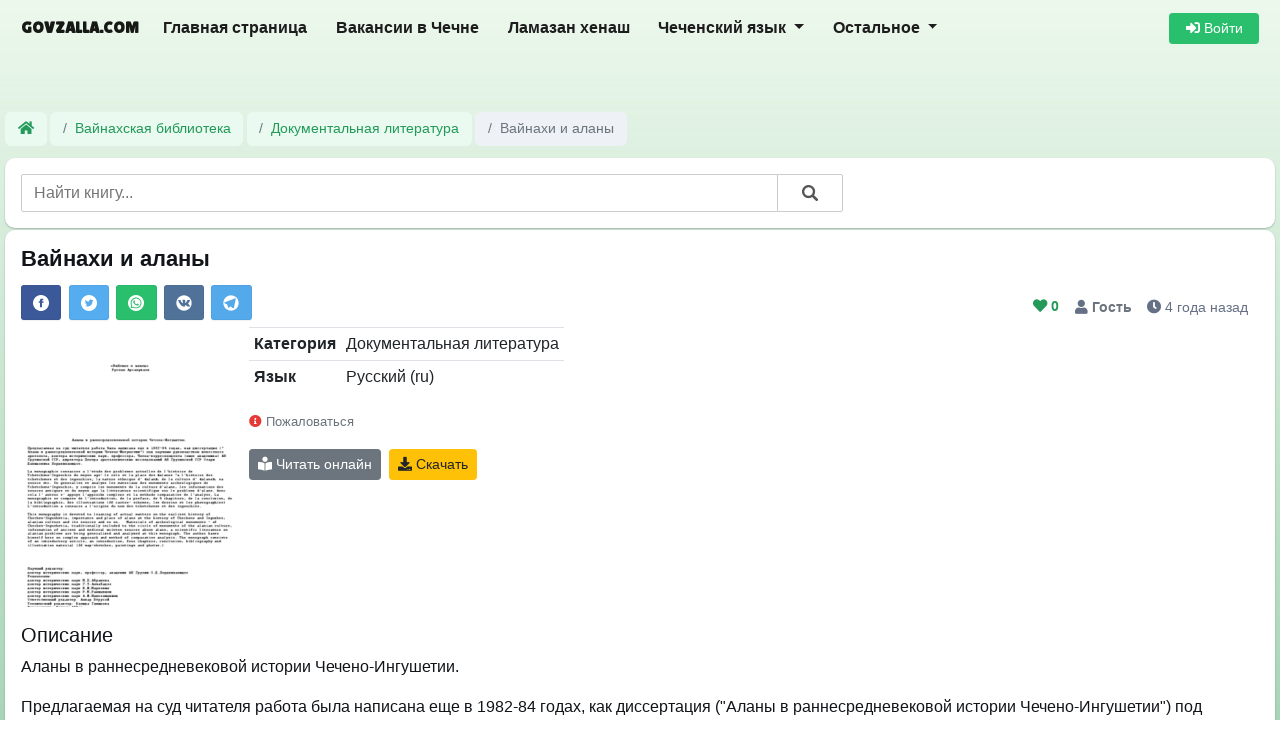

--- FILE ---
content_type: text/html; charset=UTF-8
request_url: https://govzalla.com/lib/book/129/vainakhi-i-alany
body_size: 8880
content:

<!DOCTYPE html>
<html lang="ru">
<head>
    <meta http-equiv="Content-Type" content="text/html; charset=utf-8">
    <link rel="icon" type="image/x-icon" href="/favicon.ico">
    <meta name="viewport" content="width=device-width, initial-scale=1.0">
    <meta name="description" content="Аланы в раннесредневековой истории Чечено-Ингушетии.

Предлагаемая на суд читателя работа была написана еще в 1982-84 годах, как диссертация (&quot;Аланы в раннесредневековой истории Чечено-Ингушетии&quot;) под научным руководством известного археолога, доктора исторических наук, профессора, Члена-корреспондента (ныне ак">

    <meta property="fb:app_id" content="295158720917037">
    <meta name="twitter:site" content="@govzalla_com">
    <meta name="apple-itunes-app" content="app-id=6743580001">

            
            <link rel="stylesheet" href="/build/4.88c5918e.css"><link rel="stylesheet" href="/build/app.cca4e552.css">
    
    <title>Вайнахи и аланы - Вайнахская библиотека - Govzalla.com</title>

    <link rel="preconnect" href="https://fonts.googleapis.com">
    <link rel="preconnect" href="https://fonts.gstatic.com" crossorigin>
    <link href="https://fonts.googleapis.com/css2?family=Lilita+One&display=swap" rel="stylesheet">

            <!-- Yandex.RTB -->
        <script>window.yaContextCb=window.yaContextCb||[]</script>
        <script src="https://yandex.ru/ads/system/context.js" async></script>
    </head>
<body>
<script>
    window.isUserLoggedIn = false;
</script>


<nav class="navbar navbar-expand-lg navbar-light main-navbar">
    <div class="container">
        <a class="navbar-brand" href="/" title="govzalla.com">
            <span class="font-weight-bold sitename">Govzalla.com</span>
        </a>
        <button class="navbar-toggler" type="button" data-toggle="collapse" data-target="#navbarTop"
                aria-controls="navbarTop" aria-expanded="false" aria-label="Toggle navigation">
            <span class="navbar-toggler-icon"></span>
        </button>

        <div class="collapse navbar-collapse" id="navbarTop">
            <ul class="navbar-nav mr-auto">
                                                            <li class="nav-item">
                            <a class="nav-link d-block d-md-none d-xl-block" href="/">
                                Главная страница
                            </a>
                        </li>
                                                                                <li class="nav-item">
                            <a class="nav-link d-block d-xl-block" href="/jobs/">
                                Вакансии в Чечне
                            </a>
                        </li>
                                                                                <li class="nav-item">
                            <a class="nav-link d-block  d-xl-block" href="/%D0%BB%D0%B0%D0%BC%D0%B0%D0%B7%D0%B0%D0%BD-%D1%85%D0%B5%D0%BD%D0%B0%D1%88-%D0%B2%D1%80%D0%B5%D0%BC%D1%8F-%D0%BC%D0%BE%D0%BB%D0%B8%D1%82%D0%B2">
                                Ламазан хенаш
                            </a>
                        </li>
                                                                                <li class="nav-item dropdown">
                                <a class="nav-link dropdown-toggle" href="#" id="navbarDropdown-%D0%A7%D0%B5%D1%87%D0%B5%D0%BD%D1%81%D0%BA%D0%B8%D0%B9%20%D1%8F%D0%B7%D1%8B%D0%BA" role="button" data-toggle="dropdown" aria-haspopup="true" aria-expanded="false">
                Чеченский язык
    </a>
    <div class="dropdown-menu" aria-labelledby="navbarDropdown-%D0%A7%D0%B5%D1%87%D0%B5%D0%BD%D1%81%D0%BA%D0%B8%D0%B9%20%D1%8F%D0%B7%D1%8B%D0%BA">
                    <a class="dropdown-item " href="/dosh/">
                                Чеченский переводчик
            </a>
                    <a class="dropdown-item " href="/dosh/%D0%B0%D1%83%D0%B4%D0%B8%D0%BE-%D0%BA%D1%83%D1%80%D1%81-%D1%87%D0%B5%D1%87%D0%B5%D0%BD%D1%81%D0%BA%D0%BE%D0%B3%D0%BE-%D1%8F%D0%B7%D1%8B%D0%BA%D0%B0">
                                Аудиокурс чеченского языка
            </a>
                    <a class="dropdown-item " href="/dosh/samouchitel-chechenskogo-yazika">
                                Самоучитель чеченского языка
            </a>
                    <a class="dropdown-item " href="/dosh/%D1%80%D0%B0%D0%B7%D0%B3%D0%BE%D0%B2%D0%BE%D1%80%D0%BD%D0%B8%D0%BA-%D1%87%D0%B5%D1%87%D0%B5%D0%BD%D1%81%D0%BA%D0%BE%D0%B3%D0%BE-%D1%8F%D0%B7%D1%8B%D0%BA%D0%B0">
                                Разговорник чеченского языка
            </a>
            </div>

                        </li>
                                                                                <li class="nav-item dropdown">
                                <a class="nav-link dropdown-toggle" href="#" id="navbarDropdown-%D0%9E%D1%81%D1%82%D0%B0%D0%BB%D1%8C%D0%BD%D0%BE%D0%B5" role="button" data-toggle="dropdown" aria-haspopup="true" aria-expanded="false">
                Остальное
    </a>
    <div class="dropdown-menu" aria-labelledby="navbarDropdown-%D0%9E%D1%81%D1%82%D0%B0%D0%BB%D1%8C%D0%BD%D0%BE%D0%B5">
                    <a class="dropdown-item d-none d-lg-block d-xl-none" href="/%D0%BB%D0%B0%D0%BC%D0%B0%D0%B7%D0%B0%D0%BD-%D1%85%D0%B5%D0%BD%D0%B0%D1%88-%D0%B2%D1%80%D0%B5%D0%BC%D1%8F-%D0%BC%D0%BE%D0%BB%D0%B8%D1%82%D0%B2">
                                    <i class="clock"></i>
                                Ламазан хенаш
            </a>
                    <a class="dropdown-item " href="/lib/">
                                    <i class="book-reader text-secondary"></i>
                                Вайнахская библиотека
            </a>
                    <a class="dropdown-item " href="/org/">
                                    <i class="building"></i>
                                Каталог предприятий
            </a>
                    <a class="dropdown-item " href="/quiz/">
                                    <i class="trophy"></i>
                                Викторины и тесты
            </a>
                    <a class="dropdown-item " href="/personality/">
                                    <i class="users"></i>
                                Персоналии
            </a>
                    <a class="dropdown-item " href="/sonnik/">
                                    <i class="book"></i>
                                Исламский сонник
            </a>
                    <a class="dropdown-item " href="/search">
                                    <i class="search"></i>
                                Поиск по сайту
            </a>
                    <a class="dropdown-item " href="/feedback">
                                    <i class="envelope"></i>
                                Обратная связь
            </a>
                    <a class="dropdown-item " href="https://govzalla.com/page/terms">
                                    <i class="file"></i>
                                Правила и условия сайта
            </a>
            </div>

                        </li>
                                                </ul>
            
<div class="form-inline mt-3 mt-md-0">

            <a href="/login" class="btn btn-success btn-sm w-100" style="min-width: 90px">
            <i class="fa fa-sign-in-alt"></i> Войти
        </a>
    </div>
        </div>
    </div>
</nav>

<main class="container main-container ">
    <div class="row">
        <div class="col-md-12 col-xl-12">
            <div class="content-block">
                    <link rel="stylesheet" href="/build/1.6a54ea67.css">

    <div class="mb-2 ads">
        <div class="my-1">
            <!-- Yandex.RTB R-A-1695705-1 -->
        <div id="yandex_rtb_R-A-1695705-1"></div>
        <script>
            window.yaContextCb.push(() => {
                Ya.Context.AdvManager.render({
                    "blockId": "R-A-1695705-1",
                    "renderTo": "yandex_rtb_R-A-1695705-1"
                })
            })
        </script>
    
    </div>

    </div>

    
    <link rel="stylesheet" href="/build/view.cf0191a2.css">

        <div class="mb-2">
            <nav aria-label="breadcrumb" class="breadcrumb-nav">
        <ol class="breadcrumb">
            <li class="breadcrumb-item" onclick="window.location='/'">
                <a href="/"><i class="fa fa-home"></i></a>
            </li>
                            <li class="breadcrumb-item "
                    onclick="window.location='/lib/'"                >
                                            <a href="/lib/">
                            Вайнахская библиотека
                        </a>
                                    </li>
                            <li class="breadcrumb-item "
                    onclick="window.location='/lib/genre/4'"                >
                                            <a href="/lib/genre/4">
                            Документальная литература
                        </a>
                                    </li>
                            <li class="breadcrumb-item active"
                                    >
                                            Вайнахи и аланы
                                    </li>
                    </ol>
    </nav>

    </div>

    <div class="page-block">
        
<div class="row">
    <div class="col-12 col-md-12 col-sm-12 col-lg-8 col-xl-8" id="search-wrapper">
            <form action="/lib/search" method="post" id="search-form">
        <div class="typeahead__container">
            <div class="typeahead__field">
                <span class="typeahead__query">
                    <input
                        class="search-input-library typeahead__input"
                        name="term[name]"
                        type="search"
                        placeholder="Найти книгу..."
                        autocomplete="off" value="">
                </span>
                <span class="typeahead__button">
                    <button type="submit">
                        <i class="typeahead__search-icon"></i>
                    </button>
                </span>
            </div>
        </div>
        <input type="hidden" name="term[id]" id="term_id" value="">
    </form>

    </div>
</div>

<script src="/build/runtime.d94b3b43.js" defer></script><script src="/build/0.cf60d32b.js" defer></script><script src="/build/1.ea0cc4e9.js" defer></script><script src="/build/library.b7ebef0a.js" defer></script>
    </div>


    <div class="page-block first">
        <h1>Вайнахи и аланы</h1>
                    <div class="row">
        <div class="col-12 col-md-6 text-left">
                

<a class="resp-sharing-button__link" href="https://facebook.com/sharer/sharer.php?u=https://govzalla.com/lib/book/129/vainakhi-i-alany"
   target="_blank" rel="noopener" aria-label="" onclick="GovzallaShareEvents.sendShareEvent('facebook', 'https://govzalla.com/lib/book/129/vainakhi-i-alany')">
    <div class="resp-sharing-button resp-sharing-button--facebook resp-sharing-button--small">
        <div aria-hidden="true" class="resp-sharing-button__icon resp-sharing-button__icon--solidcircle">
            <svg xmlns="http://www.w3.org/2000/svg" viewBox="0 0 24 24">
                <path d="M12 0C5.38 0 0 5.38 0 12s5.38 12 12 12 12-5.38 12-12S18.62 0 12 0zm3.6 11.5h-2.1v7h-3v-7h-2v-2h2V8.34c0-1.1.35-2.82 2.65-2.82h2.35v2.3h-1.4c-.25 0-.6.13-.6.66V9.5h2.34l-.24 2z"/>
            </svg>
        </div>
    </div>
</a>

<a class="resp-sharing-button__link"
   href="https://twitter.com/intent/tweet/?text=%D0%92%D0%B0%D0%B9%D0%BD%D0%B0%D1%85%D0%B8%20%D0%B8%20%D0%B0%D0%BB%D0%B0%D0%BD%D1%8B&amp;url=https://govzalla.com/lib/book/129/vainakhi-i-alany" target="_blank"
   rel="noopener" aria-label="" onclick="GovzallaShareEvents.sendShareEvent('twitter', 'https://govzalla.com/lib/book/129/vainakhi-i-alany')">
    <div class="resp-sharing-button resp-sharing-button--twitter resp-sharing-button--small">
        <div aria-hidden="true" class="resp-sharing-button__icon resp-sharing-button__icon--solidcircle">
            <svg xmlns="http://www.w3.org/2000/svg" viewBox="0 0 24 24">
                <path d="M12 0C5.38 0 0 5.38 0 12s5.38 12 12 12 12-5.38 12-12S18.62 0 12 0zm5.26 9.38v.34c0 3.48-2.64 7.5-7.48 7.5-1.48 0-2.87-.44-4.03-1.2 1.37.17 2.77-.2 3.9-1.08-1.16-.02-2.13-.78-2.46-1.83.38.1.8.07 1.17-.03-1.2-.24-2.1-1.3-2.1-2.58v-.05c.35.2.75.32 1.18.33-.7-.47-1.17-1.28-1.17-2.2 0-.47.13-.92.36-1.3C7.94 8.85 9.88 9.9 12.06 10c-.04-.2-.06-.4-.06-.6 0-1.46 1.18-2.63 2.63-2.63.76 0 1.44.3 1.92.82.6-.12 1.95-.27 1.95-.27-.35.53-.72 1.66-1.24 2.04z"/>
            </svg>
        </div>
    </div>
</a>

<a class="resp-sharing-button__link" href="whatsapp://send?text=%D0%92%D0%B0%D0%B9%D0%BD%D0%B0%D1%85%D0%B8%20%D0%B8%20%D0%B0%D0%BB%D0%B0%D0%BD%D1%8B%20https://govzalla.com/lib/book/129/vainakhi-i-alany"
   target="_blank" rel="noopener" aria-label="" onclick="GovzallaShareEvents.sendShareEvent('whatsapp', 'https://govzalla.com/lib/book/129/vainakhi-i-alany')">
    <div class="resp-sharing-button resp-sharing-button--whatsapp resp-sharing-button--small">
        <div aria-hidden="true" class="resp-sharing-button__icon resp-sharing-button__icon--solidcircle">
            <svg xmlns="http://www.w3.org/2000/svg" height="24" width="24" viewBox="0 0 24 24">
                <path d="m12 0c-6.6 0-12 5.4-12 12s5.4 12 12 12 12-5.4 12-12-5.4-12-12-12zm0 3.8c2.2 0 4.2 0.9 5.7 2.4 1.6 1.5 2.4 3.6 2.5 5.7 0 4.5-3.6 8.1-8.1 8.1-1.4 0-2.7-0.4-3.9-1l-4.4 1.1 1.2-4.2c-0.8-1.2-1.1-2.6-1.1-4 0-4.5 3.6-8.1 8.1-8.1zm0.1 1.5c-3.7 0-6.7 3-6.7 6.7 0 1.3 0.3 2.5 1 3.6l0.1 0.3-0.7 2.4 2.5-0.7 0.3 0.099c1 0.7 2.2 1 3.4 1 3.7 0 6.8-3 6.9-6.6 0-1.8-0.7-3.5-2-4.8s-3-2-4.8-2zm-3 2.9h0.4c0.2 0 0.4-0.099 0.5 0.3s0.5 1.5 0.6 1.7 0.1 0.2 0 0.3-0.1 0.2-0.2 0.3l-0.3 0.3c-0.1 0.1-0.2 0.2-0.1 0.4 0.2 0.2 0.6 0.9 1.2 1.4 0.7 0.7 1.4 0.9 1.6 1 0.2 0 0.3 0.001 0.4-0.099s0.5-0.6 0.6-0.8c0.2-0.2 0.3-0.2 0.5-0.1l1.4 0.7c0.2 0.1 0.3 0.2 0.5 0.3 0 0.1 0.1 0.5-0.099 1s-1 0.9-1.4 1c-0.3 0-0.8 0.001-1.3-0.099-0.3-0.1-0.7-0.2-1.2-0.4-2.1-0.9-3.4-3-3.5-3.1s-0.8-1.1-0.8-2.1c0-1 0.5-1.5 0.7-1.7s0.4-0.3 0.5-0.3z"/>
            </svg>
        </div>
    </div>
</a>

<a class="resp-sharing-button__link"
   href="http://vk.com/share.php?title=%D0%92%D0%B0%D0%B9%D0%BD%D0%B0%D1%85%D0%B8%20%D0%B8%20%D0%B0%D0%BB%D0%B0%D0%BD%D1%8B&amp;url=https://govzalla.com/lib/book/129/vainakhi-i-alany" target="_blank"
   rel="noopener" aria-label="" onclick="GovzallaShareEvents.sendShareEvent('vk','https://govzalla.com/lib/book/129/vainakhi-i-alany')">
    <div class="resp-sharing-button resp-sharing-button--vk resp-sharing-button--small">
        <div aria-hidden="true" class="resp-sharing-button__icon resp-sharing-button__icon--solidcircle">
            <svg xmlns="http://www.w3.org/2000/svg" viewBox="0 0 24 24">
                <path d="M12 .5C5.65.5.5 5.65.5 12c0 6.352 5.15 11.5 11.5 11.5 6.352 0 11.5-5.148 11.5-11.5C23.5 5.65 18.352.5 12 .5zm8.11 16.82h-2.603c-.244 0-.48-.094-.658-.26l-1.98-1.862c-.118-.112-.276-.175-.438-.175-.355 0-.646.287-.646.643v1c0 .36-.292.654-.654.654h-1.655c-3.935 0-7.385-6.898-8.185-9.093-.018-.052-.028-.105-.028-.16.002-.247.204-.445.452-.445h2.637c.24 0 .456.14.556.355.57 1.42 1.31 2.764 2.2 4.004.126.14.304.217.49.214.357-.006.64-.3.63-.656-.014-.894-.034-1.958-.034-2.328 0-1.493-1.106-1.313-1.106-1.313.355-.49.94-.76 1.543-.717h2.182c.537 0 .974.435.974.972v3.093c0 .896.646 1.502 1.646-.43.37-.718 1.527-2.848 1.527-2.848.114-.214.337-.347.577-.347h2.9c1.323 0 .358 1.502-.175 2.21-.392.52-1.31 1.727-1.873 2.47-.267.353-.238.845.07 1.165 0 0 1.74 1.834 2.22 2.31.685.673.685 1.545-.57 1.545z"/>
            </svg>
        </div>
    </div>
</a>

<a class="resp-sharing-button__link"
   href="https://telegram.me/share/url?text=%D0%92%D0%B0%D0%B9%D0%BD%D0%B0%D1%85%D0%B8%20%D0%B8%20%D0%B0%D0%BB%D0%B0%D0%BD%D1%8B&amp;url=https://govzalla.com/lib/book/129/vainakhi-i-alany" target="_blank"
   rel="noopener" aria-label="" onclick="GovzallaShareEvents.sendShareEvent('telegram', 'https://govzalla.com/lib/book/129/vainakhi-i-alany')">
    <div class="resp-sharing-button resp-sharing-button--telegram resp-sharing-button--small">
        <div aria-hidden="true" class="resp-sharing-button__icon resp-sharing-button__icon--solidcircle">
            <svg xmlns="http://www.w3.org/2000/svg" viewBox="0 0 24 24">
                <path d="M12 23.5c6.35 0 11.5-5.15 11.5-11.5S18.35.5 12 .5.5 5.65.5 12 5.65 23.5 12 23.5zM2.505 11.053c-.31.118-.505.738-.505.738s.203.62.513.737l3.636 1.355 1.417 4.557a.787.787 0 0 0 1.25.375l2.115-1.72a.29.29 0 0 1 .353-.01L15.1 19.85a.786.786 0 0 0 .746.095.786.786 0 0 0 .487-.573l2.793-13.426a.787.787 0 0 0-1.054-.893l-15.568 6z"
                      fill-rule="evenodd"/>
            </svg>
        </div>
    </div>
</a>
        </div>
        <div class="col-12 col-md-6 text-md-right share-buttons mb-2 mb-md-0">
            <div class="object-stat mb-2">
                <span style="position: relative; top: -2px">
                            <span id="govzalla-entity-library-book-like-129"
          class="stat-item likes "
          onclick="GovzallaLikes.addLike(129, 'Govzalla\\Entity\\Library\\Book', 'govzalla-entity-library-book-like-129')">
          <i class="fa fa-heart"></i> <span class="likes-count">0</span>
    </span>

                </span>
                <span class="stat-item">
                    <i class="fa fa-user"></i> <strong>            <strong class="text-secondary">Гость</strong>
    </strong>
                </span>
                <span class="stat-item create">
                    <i class="fa fa-clock"></i> 4 года назад
                </span>
            </div>
        </div>
    </div>

        <div class="d-flex flex-wrap">
            <div class="mb-3 mr-2">
                <img
                    src="https://govzalla.com/media/cache/book_thumbnail/uploads/posts_thumbnail/60174d664ff95234250724.png"
                    class="flex-grow-0"
                    alt="Вайнахи и аланы">
            </div>

            <div class="book-parameters">
                <table class="table table-sm table-hover">
                    
                    
                                                                
                                                                

                                                                
                                                                
                                                                        <tr>
                                <th>Категория</th>
                                <td>
                                                                            Документальная литература
                                                                    </td>
                            </tr>
                                            
                                                                        <tr>
                                <th>Язык</th>
                                <td>
                                                                                                                        <span class="mr-2">Русский (ru)</span>
                                                                                                            </td>
                            </tr>
                                            
                </table>

                <div class="report text-danger mb-3">
                        <a href="/feedback" class="text-muted mb-2" style="font-size: .8rem">
        <i class="fa fa-info-circle text-danger"></i> Пожаловаться
    </a>

                </div>

                                    <div class="mb-3">
                                                    <a class="btn btn-sm btn-secondary mr-1" href="/lib/book/129/vainakhi-i-alany/online">
                                <i class="fa fa-book-reader"></i> Читать онлайн
                            </a>
                        
                                                    <button class="btn btn-sm btn-warning" data-toggle="modal" data-target="#library-book-download">
                                <i class="fa fa-download"></i> Скачать
                            </button>

                                                            <div class="modal fade"
         id="library-book-download"
         tabindex="-1"
         role="dialog"
         aria-labelledby="library-book-download" aria-hidden="true">
        <div class="modal-dialog" role="document">
            <div class="modal-content">
                <div class="modal-header">
                    <h5 class="modal-title" id="modalLabel">Скачать документ</h5>
                    <button type="button" class="close" data-dismiss="modal" aria-label="Close">
                        <span aria-hidden="true">&times;</span>
                    </button>
                </div>
                <div class="modal-body">
                        <div class="alert alert-danger font-weight-bold">
        Только зарегистрированные могут скачать данную книги.<br>
        Войдите или зарегистрируйте на сайте <a href="/login">здесь</a>.
    </div>

                </div>
                <div class="modal-footer text-left">
                                        <button type="button" class="btn btn-sm btn-secondary" data-dismiss="modal">Закрыть</button>
                </div>
            </div>
        </div>
    </div>

                                            </div>
                            </div>
        </div>

        <div class="book-description">
            <h5>Описание</h5>
            <p>Аланы в раннесредневековой истории Чечено-Ингушетии.</p>

<p>Предлагаемая на суд читателя работа была написана еще в 1982-84 годах, как диссертация ("Аланы в раннесредневековой истории Чечено-Ингушетии") под научным руководством известного археолога, доктора исторических наук, профессора, Члена-корреспондента (ныне академика) АН Грузинской ССР, директора Центра археологических исследований АН Грузинской ССР Отари Давидовича Лордкипанидзе.</p>
        </div>
    </div>

                

    

<div class="page-block last p-1" id="comments-form">
    <style>
        .tox-tinymce {
            border:0;
            border-radius: 0;
            border-bottom: 1px solid #e2e2e2;
        }
    </style>
                                            <div class="info-message rounded p-2 text-dark">
        <i class="fa fa-exclamation-circle"></i> Войдите в свой аккаунт, чтобы добавить комментарий.
    </div>

                        </div>



    
            </div>
        </div>
    </div>
</main>



<div class="h-25"></div>

<footer class="mt-5 footer bg-white text-dark">
    <div class="container-fluid p-4" style="max-width: 1300px">
        <div class="row">
            <div class="col-12">
                <div class="row">
                    <div class="col-sm-6 col-md-3 col-xl-2 col-12">
                        <h5>Пользователь</h5>
                                <ul>
            <li>
            <a href="/login">
                                    <i class="fa fa-sign-in-alt text-secondary" style="width: 20px"></i>
                                Войти в аккаунт
            </a>
        </li>
            <li>
            <a href="/registration">
                                    <i class="fa fa-user-plus text-secondary" style="width: 20px"></i>
                                Регистрация
            </a>
        </li>
            <li>
            <a href="/user_password/recovery">
                                    <i class="fa fa-key text-secondary" style="width: 20px"></i>
                                Восстановить пароль
            </a>
        </li>
        </ul>

                    </div>
                    <div class="col-sm-6 col-md-3 col-xl-3 col-12">
                        <h5>Навигация</h5>
                                <ul>
            <li>
            <a href="/">
                                    <i class="fa fa-home text-secondary" style="width: 20px"></i>
                                Главная страница
            </a>
        </li>
            <li>
            <a href="/%D0%BD%D0%BE%D0%B2%D0%BE%D1%81%D1%82%D0%B8">
                                    <i class="fa fa-newspaper text-secondary" style="width: 20px"></i>
                                Новости
            </a>
        </li>
            <li>
            <a href="/%D0%BB%D0%B0%D0%BC%D0%B0%D0%B7%D0%B0%D0%BD-%D1%85%D0%B5%D0%BD%D0%B0%D1%88-%D0%B2%D1%80%D0%B5%D0%BC%D1%8F-%D0%BC%D0%BE%D0%BB%D0%B8%D1%82%D0%B2">
                                    <i class="fa fa-clock text-secondary" style="width: 20px"></i>
                                Ламазан хенаш
            </a>
        </li>
            <li>
            <a href="/activity">
                                    <i class="fa fa-list text-secondary" style="width: 20px"></i>
                                Лента активности
            </a>
        </li>
            <li>
            <a href="/quiz/">
                                    <i class="fa fa-trophy text-secondary" style="width: 20px"></i>
                                Викторины и тесты
            </a>
        </li>
            <li>
            <a href="/jobs/">
                                    <i class="fa fa-file-alt text-secondary" style="width: 20px"></i>
                                Вакансии в Чечне
            </a>
        </li>
            <li>
            <a href="/lib/">
                                    <i class="fa fa-book-reader text-secondary" style="width: 20px"></i>
                                Вайнахская библиотека
            </a>
        </li>
            <li>
            <a href="/dosh/">
                                    <i class="fa fa-text-width text-secondary" style="width: 20px"></i>
                                Чеченский переводчик
            </a>
        </li>
            <li>
            <a href="/org/">
                                    <i class="fa fa-building text-secondary" style="width: 20px"></i>
                                Каталог предприятий
            </a>
        </li>
            <li>
            <a href="/sonnik/">
                                    <i class="fa fa-book text-secondary" style="width: 20px"></i>
                                Исламский сонник
            </a>
        </li>
            <li>
            <a href="/search">
                                    <i class="fa fa-search text-secondary" style="width: 20px"></i>
                                Поиск по сайту
            </a>
        </li>
            <li>
            <a href="/feedback">
                                    <i class="fa fa-envelope text-secondary" style="width: 20px"></i>
                                Обратная связь
            </a>
        </li>
        </ul>

                    </div>
                </div>
                <div class="text-center mt-5 mb-4">
                    <div class="font-weight-bold">
                        <a href="https://govzalla.com/page/terms">Правила и условия сайта.</a>
                    </div>
                    <div>govzalla.com &copy; 2026</div>
                </div>
            </div>
        </div>
    </div>
</footer>

<div class="modal" tabindex="-1" role="dialog" id="news-feed-settings">
    <div class="modal-dialog" role="document">
        <div class="modal-content">
            <div class="modal-header">
                <h5 class="modal-title">Настройки агрегатора новостей</h5>
                <button type="button" class="close" data-dismiss="modal" aria-label="Close">
                    <span aria-hidden="true">&times;</span>
                </button>
            </div>
            <div class="modal-body feed-settings">
                                                <div class="row">
                                            <div class="col-12 col-md-6 my-2">
                            <div class="custom-control custom-switch">
                                <input type="checkbox"
                                       class="custom-control-input text-primary"
                                       onchange="GovzallaNewsFeed.toggleFeed(11, this.checked)"
                                       id="feed-11"
                                        checked>

                                <label class="custom-control-label" for="feed-11">
                                    <span class="mr-2" style="line-height: 28px">
                                        <img src="/uploads/5e31db0ccd5ca756861002.png"
                                             alt="hi-news.ru"
                                             width="28"
                                             class="float-left mr-1 rounded-circle">
                                        hi-news.ru
                                    </span>
                                </label>
                            </div>
                        </div>
                                            <div class="col-12 col-md-6 my-2">
                            <div class="custom-control custom-switch">
                                <input type="checkbox"
                                       class="custom-control-input text-primary"
                                       onchange="GovzallaNewsFeed.toggleFeed(13, this.checked)"
                                       id="feed-13"
                                        checked>

                                <label class="custom-control-label" for="feed-13">
                                    <span class="mr-2" style="line-height: 28px">
                                        <img src="/uploads/5e599745e9f3c232802599.png"
                                             alt="Indicator.ru"
                                             width="28"
                                             class="float-left mr-1 rounded-circle">
                                        Indicator.ru
                                    </span>
                                </label>
                            </div>
                        </div>
                                            <div class="col-12 col-md-6 my-2">
                            <div class="custom-control custom-switch">
                                <input type="checkbox"
                                       class="custom-control-input text-primary"
                                       onchange="GovzallaNewsFeed.toggleFeed(16, this.checked)"
                                       id="feed-16"
                                        checked>

                                <label class="custom-control-label" for="feed-16">
                                    <span class="mr-2" style="line-height: 28px">
                                        <img src="/uploads/5eed16143433f089572537.png"
                                             alt="ПостНаука"
                                             width="28"
                                             class="float-left mr-1 rounded-circle">
                                        ПостНаука
                                    </span>
                                </label>
                            </div>
                        </div>
                                            <div class="col-12 col-md-6 my-2">
                            <div class="custom-control custom-switch">
                                <input type="checkbox"
                                       class="custom-control-input text-primary"
                                       onchange="GovzallaNewsFeed.toggleFeed(19, this.checked)"
                                       id="feed-19"
                                        checked>

                                <label class="custom-control-label" for="feed-19">
                                    <span class="mr-2" style="line-height: 28px">
                                        <img src="/uploads/5f06204f533c0327185117.png"
                                             alt="3DNews.ru"
                                             width="28"
                                             class="float-left mr-1 rounded-circle">
                                        3DNews.ru
                                    </span>
                                </label>
                            </div>
                        </div>
                                            <div class="col-12 col-md-6 my-2">
                            <div class="custom-control custom-switch">
                                <input type="checkbox"
                                       class="custom-control-input text-primary"
                                       onchange="GovzallaNewsFeed.toggleFeed(20, this.checked)"
                                       id="feed-20"
                                        checked>

                                <label class="custom-control-label" for="feed-20">
                                    <span class="mr-2" style="line-height: 28px">
                                        <img src="/uploads/5f318dbd782a2402548775.png"
                                             alt="islamnews.ru"
                                             width="28"
                                             class="float-left mr-1 rounded-circle">
                                        islamnews.ru
                                    </span>
                                </label>
                            </div>
                        </div>
                                            <div class="col-12 col-md-6 my-2">
                            <div class="custom-control custom-switch">
                                <input type="checkbox"
                                       class="custom-control-input text-primary"
                                       onchange="GovzallaNewsFeed.toggleFeed(21, this.checked)"
                                       id="feed-21"
                                        checked>

                                <label class="custom-control-label" for="feed-21">
                                    <span class="mr-2" style="line-height: 28px">
                                        <img src="/uploads/5f9f4251665b4331831917.png"
                                             alt="meddaily.ru"
                                             width="28"
                                             class="float-left mr-1 rounded-circle">
                                        meddaily.ru
                                    </span>
                                </label>
                            </div>
                        </div>
                                            <div class="col-12 col-md-6 my-2">
                            <div class="custom-control custom-switch">
                                <input type="checkbox"
                                       class="custom-control-input text-primary"
                                       onchange="GovzallaNewsFeed.toggleFeed(25, this.checked)"
                                       id="feed-25"
                                        checked>

                                <label class="custom-control-label" for="feed-25">
                                    <span class="mr-2" style="line-height: 28px">
                                        <img src="/uploads/60563fd3aa4fa597325325.png"
                                             alt="nplus1.ru"
                                             width="28"
                                             class="float-left mr-1 rounded-circle">
                                        nplus1.ru
                                    </span>
                                </label>
                            </div>
                        </div>
                                            <div class="col-12 col-md-6 my-2">
                            <div class="custom-control custom-switch">
                                <input type="checkbox"
                                       class="custom-control-input text-primary"
                                       onchange="GovzallaNewsFeed.toggleFeed(26, this.checked)"
                                       id="feed-26"
                                        checked>

                                <label class="custom-control-label" for="feed-26">
                                    <span class="mr-2" style="line-height: 28px">
                                        <img src="/uploads/6056406497553105578398.png"
                                             alt="naked-science.ru"
                                             width="28"
                                             class="float-left mr-1 rounded-circle">
                                        naked-science.ru
                                    </span>
                                </label>
                            </div>
                        </div>
                                    </div>
            </div>
            <div class="modal-footer text-left">
                <button type="button" class="btn btn-sm btn-success" data-dismiss="modal" onclick="location.reload()">Обновить страницу</button>
                <button type="button" class="btn btn-sm btn-secondary" data-dismiss="modal">Закрыть</button>
            </div>
        </div>
    </div>
</div>

    <script src="/build/4.5e8621d0.js" defer></script><script src="/build/app.50ef4276.js" defer></script>

                <!-- Yandex.RTB R-A-1695705-2 -->
    <script>
        window.yaContextCb.push(() => {
            Ya.Context.AdvManager.render({
                "blockId": "R-A-1695705-2",
                "type": "floorAd",
                "platform": "touch"
            })
        })
    </script>
    
    
    
            <!-- Yandex.Metrika counter -->
        <script type="text/javascript" >
            (function(m,e,t,r,i,k,a){m[i]=m[i]||function(){(m[i].a=m[i].a||[]).push(arguments)};
                m[i].l=1*new Date();
                for (var j = 0; j < document.scripts.length; j++) {if (document.scripts[j].src === r) { return; }}
                k=e.createElement(t),a=e.getElementsByTagName(t)[0],k.async=1,k.src=r,a.parentNode.insertBefore(k,a)})
            (window, document, "script", "https://mc.yandex.ru/metrika/tag.js", "ym");

            ym(88921986, "init", {
                clickmap:true,
                trackLinks:true,
                accurateTrackBounce:true
            });
        </script>
        <noscript><div><img src="https://mc.yandex.ru/watch/88921986" style="position:absolute; left:-9999px;" alt="" /></div></noscript>
        <!-- /Yandex.Metrika counter -->
    </body>
</html>


--- FILE ---
content_type: text/css
request_url: https://govzalla.com/build/view.cf0191a2.css
body_size: 483
content:
.resp-sharing-button__icon,.resp-sharing-button__link{display:inline-block}.resp-sharing-button__link{text-decoration:none;color:#fff;margin-right:.2em}.resp-sharing-button{border-radius:3px;transition:25ms ease-out;padding:.3rem .7rem;font-family:Helvetica Neue,Helvetica,Arial,sans-serif}.resp-sharing-button__icon svg{width:1em;height:1em;margin-right:.4em;vertical-align:top}.resp-sharing-button--small svg{margin:0;vertical-align:middle}.resp-sharing-button__icon{stroke:#fff;fill:none}.resp-sharing-button__icon--solid,.resp-sharing-button__icon--solidcircle{fill:#fff;stroke:none}.resp-sharing-button--twitter:hover{background-color:#2795e9}.resp-sharing-button--facebook:hover{background-color:#2d4373}.resp-sharing-button--whatsapp:hover{background-color:#239a59}.resp-sharing-button--vk:hover{background-color:#43648c}.resp-sharing-button--facebook{background-color:#3b5998;border-color:#3b5998}.resp-sharing-button--facebook:active,.resp-sharing-button--facebook:hover{background-color:#2d4373;border-color:#2d4373}.resp-sharing-button--twitter{background-color:#55acee;border-color:#55acee}.resp-sharing-button--twitter:active,.resp-sharing-button--twitter:hover{background-color:#2795e9;border-color:#2795e9}.resp-sharing-button--whatsapp{background-color:#2abf6d;border-color:#2abf6d}.resp-sharing-button--whatsapp:active,.resp-sharing-button--whatsapp:hover{background-color:#239a59;border-color:#239a59}.resp-sharing-button--vk{background-color:#507299;border-color:#507299}.resp-sharing-button--vk:active,.resp-sharing-button--vk:hover{background-color:#43648c;border-color:#43648c}.resp-sharing-button--telegram{background-color:#54a9eb}.resp-sharing-button--telegram:hover{background-color:#4b97d1}.resp-sharing-button{box-shadow:0 1px 1px rgba(16,24,40,.06);border:1px solid rgba(0,0,0,.04)}.resp-sharing-button:hover{transform:translateY(-1px);box-shadow:0 4px 10px rgba(16,24,40,.12)}

--- FILE ---
content_type: application/javascript
request_url: https://govzalla.com/build/library.b7ebef0a.js
body_size: 488
content:
(window.webpackJsonp=window.webpackJsonp||[]).push([["library"],{"2KoZ":function(a,t,i){"use strict";(function(a){i.d(t,"a",(function(){return e}));var e={input:".search-input",minLength:1,delay:200,offset:!1,accent:!0,hint:!0,correlativeTemplate:!0,display:["term","value"],template:"<div class='term'>{{term}}</div><div class='value'>{{value}}</div>",dynamic:!0,source:{suggest:{ajax:{type:"POST",url:"/sonnik/api/suggestion",data:{offset:"{{query}}"}}}},callback:{onClick:function(t,i,e,n){e&&a("#term_id").val(e.id),a("#search-form").submit()},onSubmit:function(t,i,e,n){e&&a("#term_id").val(e.id)}},templateWithThumbnail:"<div class='d-flex'><img src='{{thumbnail}}' class='mr-2'><div><div class='term'>{{term}}</div><div class='value'>{{value}}</div></div></div>"}}).call(this,i("EVdn"))},YEjV:function(a,t,i){"use strict";i.r(t),function(a){var t=i("2KoZ");i("Elks"),i("bnNu"),t.a.display=["term","value","thumbnail"],t.a.template=t.a.templateWithThumbnail,t.a.input=".search-input-library",t.a.source={suggest:{ajax:{type:"POST",url:"/lib/api/suggestion",data:{offset:"{{query}}"}}}},a(document).ready((function(){a.typeahead(t.a)}))}.call(this,i("EVdn"))}},[["YEjV","runtime",0,1]]]);